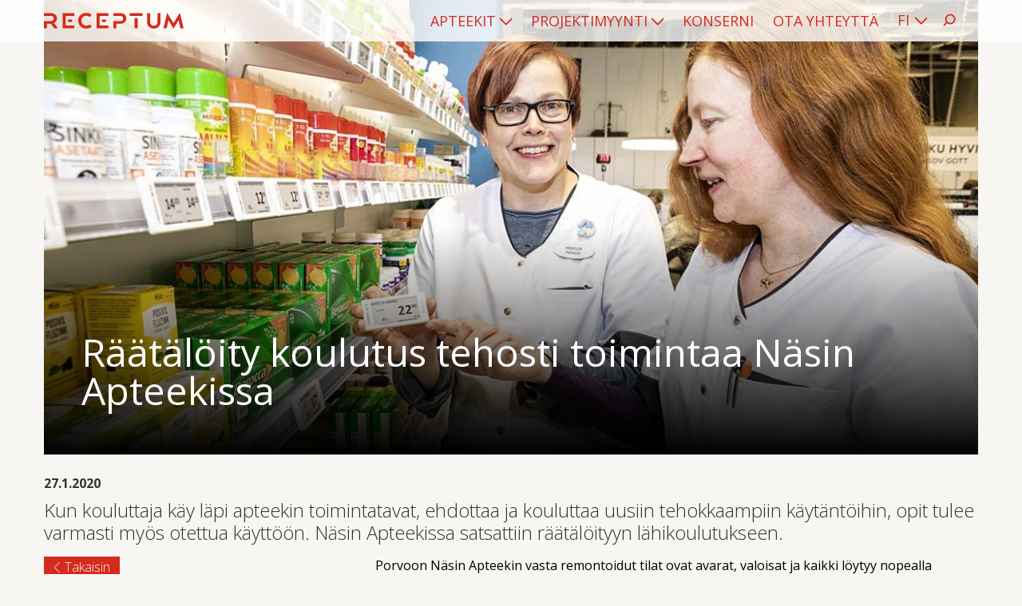

--- FILE ---
content_type: text/html; charset=UTF-8
request_url: https://www.receptum.fi/raataloity-koulutus-tehosti-toimintaa/
body_size: 18863
content:

<!doctype html>

  <html class="no-js"  lang="fi">

	<head>
		<meta charset="utf-8">

		<!-- Force IE to use the latest rendering engine available -->
		<meta http-equiv="X-UA-Compatible" content="IE=edge">

		<!-- Mobile Meta -->
		<meta name="viewport" content="width=device-width, initial-scale=1.0">
		<meta class="foundation-mq">

		<link rel="shortcut icon" href="https://www.receptum.fi/wp-content/themes/receptum/assets/images/favicon.ico" />
		<link rel="shortcut icon" href="https://www.receptum.fi/wp-content/themes/receptum/assets/images/favicon.icns" />

		<link rel="pingback" href="https://www.receptum.fi/xmlrpc.php">
		<link href="https://fonts.googleapis.com/css?family=Open+Sans:300,400,600,700&display=swap" rel="stylesheet">

		
		<meta name='robots' content='index, follow, max-image-preview:large, max-snippet:-1, max-video-preview:-1' />
	<style>img:is([sizes="auto" i], [sizes^="auto," i]) { contain-intrinsic-size: 3000px 1500px }</style>
	
	<!-- This site is optimized with the Yoast SEO Premium plugin v23.0 (Yoast SEO v23.0) - https://yoast.com/wordpress/plugins/seo/ -->
	<title>Räätälöity koulutus tehosti toimintaa Näsin Apteekissa - Receptum</title>
	<meta name="description" content="Kun kouluttaja käy läpi apteekin toimintatavat, ehdottaa ja kouluttaa uusiin tehokkaampiin käytäntöihin, opit tulevat varmasti otettua käyttöön. Näsin Apteekissa satsattiin Receptumin räätälöityyn lähikoulutukseen." />
	<link rel="canonical" href="https://www.receptum.fi/raataloity-koulutus-tehosti-toimintaa/" />
	<meta property="og:locale" content="fi_FI" />
	<meta property="og:type" content="article" />
	<meta property="og:title" content="Räätälöity koulutus tehosti toimintaa Näsin Apteekissa" />
	<meta property="og:description" content="Kun kouluttaja käy läpi apteekin toimintatavat, ehdottaa ja kouluttaa uusiin tehokkaampiin käytäntöihin, opit tulee varmasti myös otettua käyttöön. Näsin Apteekissa satsattiin räätälöityyn lähikoulutukseen." />
	<meta property="og:url" content="https://www.receptum.fi/raataloity-koulutus-tehosti-toimintaa/" />
	<meta property="og:site_name" content="Receptum" />
	<meta property="article:publisher" content="https://www.facebook.com/ReceptumOy/" />
	<meta property="article:published_time" content="2020-01-27T02:00:24+00:00" />
	<meta property="article:modified_time" content="2021-10-11T10:31:27+00:00" />
	<meta property="og:image" content="https://www.receptum.fi/wp-content/uploads/2020/01/Nasin-apteekki-receptum-maxx-koulutukset-5-e1596697331166.jpg" />
	<meta property="og:image:width" content="1200" />
	<meta property="og:image:height" content="600" />
	<meta property="og:image:type" content="image/jpeg" />
	<meta name="author" content="iasy_adm" />
	<meta name="twitter:card" content="summary_large_image" />
	<meta name="twitter:label1" content="Kirjoittanut" />
	<meta name="twitter:data1" content="iasy_adm" />
	<meta name="twitter:label2" content="Arvioitu lukuaika" />
	<meta name="twitter:data2" content="4 minuuttia" />
	<script type="application/ld+json" class="yoast-schema-graph">{"@context":"https://schema.org","@graph":[{"@type":"Article","@id":"https://www.receptum.fi/raataloity-koulutus-tehosti-toimintaa/#article","isPartOf":{"@id":"https://www.receptum.fi/raataloity-koulutus-tehosti-toimintaa/"},"author":{"name":"iasy_adm","@id":"https://www.receptum.fi/#/schema/person/46f605401fd86620d7c8e7a84e810654"},"headline":"Räätälöity koulutus tehosti toimintaa Näsin Apteekissa","datePublished":"2020-01-27T02:00:24+00:00","dateModified":"2021-10-11T10:31:27+00:00","mainEntityOfPage":{"@id":"https://www.receptum.fi/raataloity-koulutus-tehosti-toimintaa/"},"wordCount":731,"publisher":{"@id":"https://www.receptum.fi/#organization"},"image":{"@id":"https://www.receptum.fi/raataloity-koulutus-tehosti-toimintaa/#primaryimage"},"thumbnailUrl":"https://www.receptum.fi/wp-content/uploads/2020/01/Nasin-apteekki-receptum-maxx-koulutukset-5-e1596697331166.jpg","keywords":["Koulutukset"],"articleSection":["Käyttäjätarinat"],"inLanguage":"fi"},{"@type":"WebPage","@id":"https://www.receptum.fi/raataloity-koulutus-tehosti-toimintaa/","url":"https://www.receptum.fi/raataloity-koulutus-tehosti-toimintaa/","name":"Räätälöity koulutus tehosti toimintaa Näsin Apteekissa - Receptum","isPartOf":{"@id":"https://www.receptum.fi/#website"},"primaryImageOfPage":{"@id":"https://www.receptum.fi/raataloity-koulutus-tehosti-toimintaa/#primaryimage"},"image":{"@id":"https://www.receptum.fi/raataloity-koulutus-tehosti-toimintaa/#primaryimage"},"thumbnailUrl":"https://www.receptum.fi/wp-content/uploads/2020/01/Nasin-apteekki-receptum-maxx-koulutukset-5-e1596697331166.jpg","datePublished":"2020-01-27T02:00:24+00:00","dateModified":"2021-10-11T10:31:27+00:00","description":"Kun kouluttaja käy läpi apteekin toimintatavat, ehdottaa ja kouluttaa uusiin tehokkaampiin käytäntöihin, opit tulevat varmasti otettua käyttöön. Näsin Apteekissa satsattiin Receptumin räätälöityyn lähikoulutukseen.","breadcrumb":{"@id":"https://www.receptum.fi/raataloity-koulutus-tehosti-toimintaa/#breadcrumb"},"inLanguage":"fi","potentialAction":[{"@type":"ReadAction","target":["https://www.receptum.fi/raataloity-koulutus-tehosti-toimintaa/"]}]},{"@type":"ImageObject","inLanguage":"fi","@id":"https://www.receptum.fi/raataloity-koulutus-tehosti-toimintaa/#primaryimage","url":"https://www.receptum.fi/wp-content/uploads/2020/01/Nasin-apteekki-receptum-maxx-koulutukset-5-e1596697331166.jpg","contentUrl":"https://www.receptum.fi/wp-content/uploads/2020/01/Nasin-apteekki-receptum-maxx-koulutukset-5-e1596697331166.jpg","width":1200,"height":600},{"@type":"BreadcrumbList","@id":"https://www.receptum.fi/raataloity-koulutus-tehosti-toimintaa/#breadcrumb","itemListElement":[{"@type":"ListItem","position":1,"name":"Home","item":"https://www.receptum.fi/"},{"@type":"ListItem","position":2,"name":"Räätälöity koulutus tehosti toimintaa Näsin Apteekissa"}]},{"@type":"WebSite","@id":"https://www.receptum.fi/#website","url":"https://www.receptum.fi/","name":"Receptum","description":"","publisher":{"@id":"https://www.receptum.fi/#organization"},"potentialAction":[{"@type":"SearchAction","target":{"@type":"EntryPoint","urlTemplate":"https://www.receptum.fi/?s={search_term_string}"},"query-input":"required name=search_term_string"}],"inLanguage":"fi"},{"@type":"Organization","@id":"https://www.receptum.fi/#organization","name":"Receptum","url":"https://www.receptum.fi/","logo":{"@type":"ImageObject","inLanguage":"fi","@id":"https://www.receptum.fi/#/schema/logo/image/","url":"https://www.receptum.fi/wp-content/uploads/2021/03/Receptum_logo.png","contentUrl":"https://www.receptum.fi/wp-content/uploads/2021/03/Receptum_logo.png","width":694,"height":79,"caption":"Receptum"},"image":{"@id":"https://www.receptum.fi/#/schema/logo/image/"},"sameAs":["https://www.facebook.com/ReceptumOy/","https://www.linkedin.com/company/receptum-oy/","https://www.youtube.com/channel/UCZHB24irnmRNsypYuV45e3g"]},{"@type":"Person","@id":"https://www.receptum.fi/#/schema/person/46f605401fd86620d7c8e7a84e810654","name":"iasy_adm","sameAs":["https://www.receptum.fi"]}]}</script>
	<!-- / Yoast SEO Premium plugin. -->


<link rel='stylesheet' id='wp-block-library-css' href='https://www.receptum.fi/wp-includes/css/dist/block-library/style.min.css?ver=6.8.3' type='text/css' media='all' />
<style id='classic-theme-styles-inline-css' type='text/css'>
/*! This file is auto-generated */
.wp-block-button__link{color:#fff;background-color:#32373c;border-radius:9999px;box-shadow:none;text-decoration:none;padding:calc(.667em + 2px) calc(1.333em + 2px);font-size:1.125em}.wp-block-file__button{background:#32373c;color:#fff;text-decoration:none}
</style>
<style id='safe-svg-svg-icon-style-inline-css' type='text/css'>
.safe-svg-cover{text-align:center}.safe-svg-cover .safe-svg-inside{display:inline-block;max-width:100%}.safe-svg-cover svg{height:100%;max-height:100%;max-width:100%;width:100%}

</style>
<style id='global-styles-inline-css' type='text/css'>
:root{--wp--preset--aspect-ratio--square: 1;--wp--preset--aspect-ratio--4-3: 4/3;--wp--preset--aspect-ratio--3-4: 3/4;--wp--preset--aspect-ratio--3-2: 3/2;--wp--preset--aspect-ratio--2-3: 2/3;--wp--preset--aspect-ratio--16-9: 16/9;--wp--preset--aspect-ratio--9-16: 9/16;--wp--preset--color--black: #000000;--wp--preset--color--cyan-bluish-gray: #abb8c3;--wp--preset--color--white: #ffffff;--wp--preset--color--pale-pink: #f78da7;--wp--preset--color--vivid-red: #cf2e2e;--wp--preset--color--luminous-vivid-orange: #ff6900;--wp--preset--color--luminous-vivid-amber: #fcb900;--wp--preset--color--light-green-cyan: #7bdcb5;--wp--preset--color--vivid-green-cyan: #00d084;--wp--preset--color--pale-cyan-blue: #8ed1fc;--wp--preset--color--vivid-cyan-blue: #0693e3;--wp--preset--color--vivid-purple: #9b51e0;--wp--preset--gradient--vivid-cyan-blue-to-vivid-purple: linear-gradient(135deg,rgba(6,147,227,1) 0%,rgb(155,81,224) 100%);--wp--preset--gradient--light-green-cyan-to-vivid-green-cyan: linear-gradient(135deg,rgb(122,220,180) 0%,rgb(0,208,130) 100%);--wp--preset--gradient--luminous-vivid-amber-to-luminous-vivid-orange: linear-gradient(135deg,rgba(252,185,0,1) 0%,rgba(255,105,0,1) 100%);--wp--preset--gradient--luminous-vivid-orange-to-vivid-red: linear-gradient(135deg,rgba(255,105,0,1) 0%,rgb(207,46,46) 100%);--wp--preset--gradient--very-light-gray-to-cyan-bluish-gray: linear-gradient(135deg,rgb(238,238,238) 0%,rgb(169,184,195) 100%);--wp--preset--gradient--cool-to-warm-spectrum: linear-gradient(135deg,rgb(74,234,220) 0%,rgb(151,120,209) 20%,rgb(207,42,186) 40%,rgb(238,44,130) 60%,rgb(251,105,98) 80%,rgb(254,248,76) 100%);--wp--preset--gradient--blush-light-purple: linear-gradient(135deg,rgb(255,206,236) 0%,rgb(152,150,240) 100%);--wp--preset--gradient--blush-bordeaux: linear-gradient(135deg,rgb(254,205,165) 0%,rgb(254,45,45) 50%,rgb(107,0,62) 100%);--wp--preset--gradient--luminous-dusk: linear-gradient(135deg,rgb(255,203,112) 0%,rgb(199,81,192) 50%,rgb(65,88,208) 100%);--wp--preset--gradient--pale-ocean: linear-gradient(135deg,rgb(255,245,203) 0%,rgb(182,227,212) 50%,rgb(51,167,181) 100%);--wp--preset--gradient--electric-grass: linear-gradient(135deg,rgb(202,248,128) 0%,rgb(113,206,126) 100%);--wp--preset--gradient--midnight: linear-gradient(135deg,rgb(2,3,129) 0%,rgb(40,116,252) 100%);--wp--preset--font-size--small: 13px;--wp--preset--font-size--medium: 20px;--wp--preset--font-size--large: 36px;--wp--preset--font-size--x-large: 42px;--wp--preset--spacing--20: 0.44rem;--wp--preset--spacing--30: 0.67rem;--wp--preset--spacing--40: 1rem;--wp--preset--spacing--50: 1.5rem;--wp--preset--spacing--60: 2.25rem;--wp--preset--spacing--70: 3.38rem;--wp--preset--spacing--80: 5.06rem;--wp--preset--shadow--natural: 6px 6px 9px rgba(0, 0, 0, 0.2);--wp--preset--shadow--deep: 12px 12px 50px rgba(0, 0, 0, 0.4);--wp--preset--shadow--sharp: 6px 6px 0px rgba(0, 0, 0, 0.2);--wp--preset--shadow--outlined: 6px 6px 0px -3px rgba(255, 255, 255, 1), 6px 6px rgba(0, 0, 0, 1);--wp--preset--shadow--crisp: 6px 6px 0px rgba(0, 0, 0, 1);}:where(.is-layout-flex){gap: 0.5em;}:where(.is-layout-grid){gap: 0.5em;}body .is-layout-flex{display: flex;}.is-layout-flex{flex-wrap: wrap;align-items: center;}.is-layout-flex > :is(*, div){margin: 0;}body .is-layout-grid{display: grid;}.is-layout-grid > :is(*, div){margin: 0;}:where(.wp-block-columns.is-layout-flex){gap: 2em;}:where(.wp-block-columns.is-layout-grid){gap: 2em;}:where(.wp-block-post-template.is-layout-flex){gap: 1.25em;}:where(.wp-block-post-template.is-layout-grid){gap: 1.25em;}.has-black-color{color: var(--wp--preset--color--black) !important;}.has-cyan-bluish-gray-color{color: var(--wp--preset--color--cyan-bluish-gray) !important;}.has-white-color{color: var(--wp--preset--color--white) !important;}.has-pale-pink-color{color: var(--wp--preset--color--pale-pink) !important;}.has-vivid-red-color{color: var(--wp--preset--color--vivid-red) !important;}.has-luminous-vivid-orange-color{color: var(--wp--preset--color--luminous-vivid-orange) !important;}.has-luminous-vivid-amber-color{color: var(--wp--preset--color--luminous-vivid-amber) !important;}.has-light-green-cyan-color{color: var(--wp--preset--color--light-green-cyan) !important;}.has-vivid-green-cyan-color{color: var(--wp--preset--color--vivid-green-cyan) !important;}.has-pale-cyan-blue-color{color: var(--wp--preset--color--pale-cyan-blue) !important;}.has-vivid-cyan-blue-color{color: var(--wp--preset--color--vivid-cyan-blue) !important;}.has-vivid-purple-color{color: var(--wp--preset--color--vivid-purple) !important;}.has-black-background-color{background-color: var(--wp--preset--color--black) !important;}.has-cyan-bluish-gray-background-color{background-color: var(--wp--preset--color--cyan-bluish-gray) !important;}.has-white-background-color{background-color: var(--wp--preset--color--white) !important;}.has-pale-pink-background-color{background-color: var(--wp--preset--color--pale-pink) !important;}.has-vivid-red-background-color{background-color: var(--wp--preset--color--vivid-red) !important;}.has-luminous-vivid-orange-background-color{background-color: var(--wp--preset--color--luminous-vivid-orange) !important;}.has-luminous-vivid-amber-background-color{background-color: var(--wp--preset--color--luminous-vivid-amber) !important;}.has-light-green-cyan-background-color{background-color: var(--wp--preset--color--light-green-cyan) !important;}.has-vivid-green-cyan-background-color{background-color: var(--wp--preset--color--vivid-green-cyan) !important;}.has-pale-cyan-blue-background-color{background-color: var(--wp--preset--color--pale-cyan-blue) !important;}.has-vivid-cyan-blue-background-color{background-color: var(--wp--preset--color--vivid-cyan-blue) !important;}.has-vivid-purple-background-color{background-color: var(--wp--preset--color--vivid-purple) !important;}.has-black-border-color{border-color: var(--wp--preset--color--black) !important;}.has-cyan-bluish-gray-border-color{border-color: var(--wp--preset--color--cyan-bluish-gray) !important;}.has-white-border-color{border-color: var(--wp--preset--color--white) !important;}.has-pale-pink-border-color{border-color: var(--wp--preset--color--pale-pink) !important;}.has-vivid-red-border-color{border-color: var(--wp--preset--color--vivid-red) !important;}.has-luminous-vivid-orange-border-color{border-color: var(--wp--preset--color--luminous-vivid-orange) !important;}.has-luminous-vivid-amber-border-color{border-color: var(--wp--preset--color--luminous-vivid-amber) !important;}.has-light-green-cyan-border-color{border-color: var(--wp--preset--color--light-green-cyan) !important;}.has-vivid-green-cyan-border-color{border-color: var(--wp--preset--color--vivid-green-cyan) !important;}.has-pale-cyan-blue-border-color{border-color: var(--wp--preset--color--pale-cyan-blue) !important;}.has-vivid-cyan-blue-border-color{border-color: var(--wp--preset--color--vivid-cyan-blue) !important;}.has-vivid-purple-border-color{border-color: var(--wp--preset--color--vivid-purple) !important;}.has-vivid-cyan-blue-to-vivid-purple-gradient-background{background: var(--wp--preset--gradient--vivid-cyan-blue-to-vivid-purple) !important;}.has-light-green-cyan-to-vivid-green-cyan-gradient-background{background: var(--wp--preset--gradient--light-green-cyan-to-vivid-green-cyan) !important;}.has-luminous-vivid-amber-to-luminous-vivid-orange-gradient-background{background: var(--wp--preset--gradient--luminous-vivid-amber-to-luminous-vivid-orange) !important;}.has-luminous-vivid-orange-to-vivid-red-gradient-background{background: var(--wp--preset--gradient--luminous-vivid-orange-to-vivid-red) !important;}.has-very-light-gray-to-cyan-bluish-gray-gradient-background{background: var(--wp--preset--gradient--very-light-gray-to-cyan-bluish-gray) !important;}.has-cool-to-warm-spectrum-gradient-background{background: var(--wp--preset--gradient--cool-to-warm-spectrum) !important;}.has-blush-light-purple-gradient-background{background: var(--wp--preset--gradient--blush-light-purple) !important;}.has-blush-bordeaux-gradient-background{background: var(--wp--preset--gradient--blush-bordeaux) !important;}.has-luminous-dusk-gradient-background{background: var(--wp--preset--gradient--luminous-dusk) !important;}.has-pale-ocean-gradient-background{background: var(--wp--preset--gradient--pale-ocean) !important;}.has-electric-grass-gradient-background{background: var(--wp--preset--gradient--electric-grass) !important;}.has-midnight-gradient-background{background: var(--wp--preset--gradient--midnight) !important;}.has-small-font-size{font-size: var(--wp--preset--font-size--small) !important;}.has-medium-font-size{font-size: var(--wp--preset--font-size--medium) !important;}.has-large-font-size{font-size: var(--wp--preset--font-size--large) !important;}.has-x-large-font-size{font-size: var(--wp--preset--font-size--x-large) !important;}
:where(.wp-block-post-template.is-layout-flex){gap: 1.25em;}:where(.wp-block-post-template.is-layout-grid){gap: 1.25em;}
:where(.wp-block-columns.is-layout-flex){gap: 2em;}:where(.wp-block-columns.is-layout-grid){gap: 2em;}
:root :where(.wp-block-pullquote){font-size: 1.5em;line-height: 1.6;}
</style>
<link rel='stylesheet' id='contact-form-7-css' href='https://www.receptum.fi/wp-content/plugins/contact-form-7/includes/css/styles.css?ver=5.9.6' type='text/css' media='all' />
<link rel='stylesheet' id='cmplz-general-css' href='https://www.receptum.fi/wp-content/plugins/complianz-gdpr-premium/assets/css/cookieblocker.min.css?ver=6.5.6' type='text/css' media='all' />
<link rel='stylesheet' id='searchwp-live-search-css' href='https://www.receptum.fi/wp-content/plugins/searchwp-live-ajax-search/assets/styles/style.css?ver=1.8.2' type='text/css' media='all' />
<style id='searchwp-live-search-inline-css' type='text/css'>
.searchwp-live-search-result .searchwp-live-search-result--title a {
  font-size: 16px;
}
.searchwp-live-search-result .searchwp-live-search-result--price {
  font-size: 14px;
}
.searchwp-live-search-result .searchwp-live-search-result--add-to-cart .button {
  font-size: 14px;
}

</style>
<link rel='stylesheet' id='site-css-css' href='https://www.receptum.fi/wp-content/themes/receptum/assets/styles/style.css?ver=1768314031' type='text/css' media='all' />
<link rel='stylesheet' id='site-print-css-css' href='https://www.receptum.fi/wp-content/themes/receptum/assets/styles/print.css?ver=1768314031' type='text/css' media='print' />
<script type="text/javascript" src="https://www.receptum.fi/wp-includes/js/jquery/jquery.min.js?ver=3.7.1" id="jquery-core-js"></script>
<script type="text/javascript" src="https://www.receptum.fi/wp-includes/js/jquery/jquery-migrate.min.js?ver=3.4.1" id="jquery-migrate-js"></script>
<style>.cmplz-hidden{display:none!important;}</style>
	</head>

	<body data-cmplz=1 class="wp-singular post-template-default single single-post postid-4932 single-format-standard wp-theme-receptum">
		<a href="#main" tabindex="1">Main content</a>

		<div class="off-canvas-wrapper bg-">

			<!-- Load off-canvas container. Feel free to remove if not using. -->
			
<div class="off-canvas position-right" id="off-canvas" data-off-canvas>
	<ul id="offcanvas-nav" class="vertical menu accordion-menu" data-accordion-menu><li id="menu-item-6152" class="menu-item menu-item-type-post_type menu-item-object-page menu-item-has-children menu-item-6152"><a href="https://www.receptum.fi/apteekit/">Apteekit</a>
<ul class="vertical menu">
	<li id="menu-item-6339" class="menu-item menu-item-type-post_type menu-item-object-page menu-item-6339"><a href="https://www.receptum.fi/apteekit/maxx-apteekkijarjestelma/">MAXX apteekkijärjestelmä</a></li>
	<li id="menu-item-6340" class="menu-item menu-item-type-post_type menu-item-object-page menu-item-6340"><a href="https://www.receptum.fi/apteekit/it-palvelut/">IT-palvelut</a></li>
	<li id="menu-item-6341" class="menu-item menu-item-type-post_type menu-item-object-page menu-item-6341"><a href="https://www.receptum.fi/apteekit/kehitys-ja-muutosprojektit/">Kehitys- ja muutosprojektit</a></li>
	<li id="menu-item-6241" class="menu-item menu-item-type-post_type menu-item-object-page menu-item-6241"><a href="https://www.receptum.fi/apteekit/tarinat/">Tarinat</a></li>
	<li id="menu-item-6242" class="menu-item menu-item-type-post_type menu-item-object-page menu-item-6242"><a href="https://www.receptum.fi/apteekit/ihmiset/">Ihmiset</a></li>
</ul>
</li>
<li id="menu-item-6153" class="menu-item menu-item-type-post_type menu-item-object-page menu-item-has-children menu-item-6153"><a href="https://www.receptum.fi/projektimyynti/">Projektimyynti</a>
<ul class="vertical menu">
	<li id="menu-item-7106" class="menu-item menu-item-type-post_type menu-item-object-page menu-item-7106"><a href="https://www.receptum.fi/projektimyynti/konsultointipalvelut/">Konsultointipalvelut</a></li>
	<li id="menu-item-6343" class="menu-item menu-item-type-post_type menu-item-object-page menu-item-6343"><a href="https://www.receptum.fi/projektimyynti/ohjelmistokehityspalvelut/">Ohjelmistokehityspalvelut</a></li>
	<li id="menu-item-6344" class="menu-item menu-item-type-post_type menu-item-object-page menu-item-6344"><a href="https://www.receptum.fi/projektimyynti/maxx-apteekkiratkaisut/">MAXX apteekkiratkaisut</a></li>
	<li id="menu-item-6342" class="menu-item menu-item-type-post_type menu-item-object-page menu-item-6342"><a href="https://www.receptum.fi/projektimyynti/tukipalvelut/">Tukipalvelut</a></li>
	<li id="menu-item-6244" class="menu-item menu-item-type-post_type menu-item-object-page menu-item-6244"><a href="https://www.receptum.fi/projektimyynti/artikkelit/">Artikkelit</a></li>
	<li id="menu-item-6245" class="menu-item menu-item-type-post_type menu-item-object-page menu-item-6245"><a href="https://www.receptum.fi/projektimyynti/ihmiset/">Ihmiset</a></li>
</ul>
</li>
<li id="menu-item-6392" class="menu-item menu-item-type-post_type menu-item-object-page menu-item-6392"><a href="https://www.receptum.fi/konserni/">Konserni</a></li>
<li id="menu-item-10806" class="menu-item menu-item-type-post_type menu-item-object-page menu-item-10806"><a href="https://www.receptum.fi/yhteydenotto/">Ota yhteyttä</a></li>
</ul>
	
</div>

			<div class="off-canvas-content" data-off-canvas-content>

				
				<header class="header hero-image" role="banner">

					<div class="nav-container">
						<div class="grid-container">
							<div class="grid-x">
								<div class="cell">
									
<div class="top-bar" id="top-bar-menu">
	<div class="top-bar-left float-left">
		<ul class="menu">
			<li>
				<a href="https://www.receptum.fi" class="homeLink">
					<img src="https://www.receptum.fi/wp-content/themes/receptum/assets/images/logo.svg" alt="Receptum" width="175" height="20" />
				</a>
			</li>
		</ul>
	</div>
	<div class="top-bar-right show-for-large">
		<ul id="main-nav" class="medium-horizontal menu" data-responsive-menu="accordion medium-dropdown" data-click-open="true"><li class="menu-item menu-item-type-post_type menu-item-object-page menu-item-has-children menu-item-6152"><a href="https://www.receptum.fi/apteekit/">Apteekit</a>
<ul class="menu">
	<li class="menu-item menu-item-type-post_type menu-item-object-page menu-item-6339"><a href="https://www.receptum.fi/apteekit/maxx-apteekkijarjestelma/">MAXX apteekkijärjestelmä</a></li>
	<li class="menu-item menu-item-type-post_type menu-item-object-page menu-item-6340"><a href="https://www.receptum.fi/apteekit/it-palvelut/">IT-palvelut</a></li>
	<li class="menu-item menu-item-type-post_type menu-item-object-page menu-item-6341"><a href="https://www.receptum.fi/apteekit/kehitys-ja-muutosprojektit/">Kehitys- ja muutosprojektit</a></li>
	<li class="menu-item menu-item-type-post_type menu-item-object-page menu-item-6241"><a href="https://www.receptum.fi/apteekit/tarinat/">Tarinat</a></li>
	<li class="menu-item menu-item-type-post_type menu-item-object-page menu-item-6242"><a href="https://www.receptum.fi/apteekit/ihmiset/">Ihmiset</a></li>
</ul>
</li>
<li class="menu-item menu-item-type-post_type menu-item-object-page menu-item-has-children menu-item-6153"><a href="https://www.receptum.fi/projektimyynti/">Projektimyynti</a>
<ul class="menu">
	<li class="menu-item menu-item-type-post_type menu-item-object-page menu-item-7106"><a href="https://www.receptum.fi/projektimyynti/konsultointipalvelut/">Konsultointipalvelut</a></li>
	<li class="menu-item menu-item-type-post_type menu-item-object-page menu-item-6343"><a href="https://www.receptum.fi/projektimyynti/ohjelmistokehityspalvelut/">Ohjelmistokehityspalvelut</a></li>
	<li class="menu-item menu-item-type-post_type menu-item-object-page menu-item-6344"><a href="https://www.receptum.fi/projektimyynti/maxx-apteekkiratkaisut/">MAXX apteekkiratkaisut</a></li>
	<li class="menu-item menu-item-type-post_type menu-item-object-page menu-item-6342"><a href="https://www.receptum.fi/projektimyynti/tukipalvelut/">Tukipalvelut</a></li>
	<li class="menu-item menu-item-type-post_type menu-item-object-page menu-item-6244"><a href="https://www.receptum.fi/projektimyynti/artikkelit/">Artikkelit</a></li>
	<li class="menu-item menu-item-type-post_type menu-item-object-page menu-item-6245"><a href="https://www.receptum.fi/projektimyynti/ihmiset/">Ihmiset</a></li>
</ul>
</li>
<li class="menu-item menu-item-type-post_type menu-item-object-page menu-item-6392"><a href="https://www.receptum.fi/konserni/">Konserni</a></li>
<li class="menu-item menu-item-type-post_type menu-item-object-page menu-item-10806"><a href="https://www.receptum.fi/yhteydenotto/">Ota yhteyttä</a></li>
</ul>	
		<ul class="open-search">
			<li>
				<a href="#search-1" class="open">
					<svg width="16" height="16" viewBox="0 0 16 16" fill="none" xmlns="http://www.w3.org/2000/svg">
						<circle cx="9.17253" cy="7.02934" r="5.58513" stroke="#D52B1E" stroke-width="1.75"/>
						<line x1="5.07917" y1="11.0495" x2="1.07917" y2="15.0495" stroke="#D52B1E" stroke-width="1.75"/>
					</svg>
				</a>
			</li>
			<li id="search-1" class="search-box">
				<form action="https://www.receptum.fi" method="get">
    <p>
        <label for="s">Hae sivustolta</label>
        <input type="text" name="s" class="s" value="" data-swplive="true" /> <!-- data-swplive="true" enables SearchWP Live Search -->
    </p>
</form>			</li>
		</ul>
		<ul id="language-toggle">	
			<li class="select-lang">
				<a href="#" class="lang-menu">Language</a>
				<ul>	<li class="lang-item lang-item-2 lang-item-fi current-lang lang-item-first"><a  lang="fi" hreflang="fi" href="https://www.receptum.fi/raataloity-koulutus-tehosti-toimintaa/">FI</a></li>
	<li class="lang-item lang-item-78 lang-item-sv no-translation"><a  lang="sv-SE" hreflang="sv-SE" href="https://www.receptum.fi/sv/hemsida/">SV</a></li>
	<li class="lang-item lang-item-74 lang-item-en no-translation"><a  lang="en-GB" hreflang="en-GB" href="https://www.receptum.fi/en/home/">EN</a></li>
</ul>
			</li>
		</ul>
	</div>
	<div class="top-bar-right float-right hide-for-large mobile-menu-container">

		<ul class="menu mobile-menu">		
			<li><button class="menu-icon" type="button" data-toggle="off-canvas"></button></li> 
		</ul>

		<ul class="open-search">
			<li>
				<a href="#search-2" class="open">
					<svg width="16" height="16" viewBox="0 0 16 16" fill="none" xmlns="http://www.w3.org/2000/svg">
						<circle cx="9.17253" cy="7.02934" r="5.58513" stroke="#D52B1E" stroke-width="1.75"/>
						<line x1="5.07917" y1="11.0495" x2="1.07917" y2="15.0495" stroke="#D52B1E" stroke-width="1.75"/>
					</svg>
				</a>
			</li>
			<li id="search-2" class="search-box">
				<form action="https://www.receptum.fi" method="get">
    <p>
        <label for="s">Hae sivustolta</label>
        <input type="text" name="s" class="s" value="" data-swplive="true" /> <!-- data-swplive="true" enables SearchWP Live Search -->
    </p>
</form>			</li>
		</ul>

		<ul id="language-toggle">	
			<li class="select-lang">
				<a href="#" class="lang-menu">Language</a>
				<ul>	<li class="lang-item lang-item-2 lang-item-fi current-lang lang-item-first"><a  lang="fi" hreflang="fi" href="https://www.receptum.fi/raataloity-koulutus-tehosti-toimintaa/">FI</a></li>
	<li class="lang-item lang-item-78 lang-item-sv no-translation"><a  lang="sv-SE" hreflang="sv-SE" href="https://www.receptum.fi/sv/hemsida/">SV</a></li>
	<li class="lang-item lang-item-74 lang-item-en no-translation"><a  lang="en-GB" hreflang="en-GB" href="https://www.receptum.fi/en/home/">EN</a></li>
</ul>
			</li>
		</ul>

	</div>
</div>								</div>
							</div>
						</div>
					</div>

											    <div class="hero-content hero-type-1">
        <div class="img-container">
            <img width="1200" height="600" src="https://www.receptum.fi/wp-content/uploads/2020/01/Nasin-apteekki-receptum-maxx-koulutukset-5-1200x600.jpg" class="attachment-post-hero size-post-hero wp-post-image" alt="" decoding="async" fetchpriority="high" srcset="https://www.receptum.fi/wp-content/uploads/2020/01/Nasin-apteekki-receptum-maxx-koulutukset-5-e1596697331166.jpg 1200w, https://www.receptum.fi/wp-content/uploads/2020/01/Nasin-apteekki-receptum-maxx-koulutukset-5-e1596697331166-300x150.jpg 300w, https://www.receptum.fi/wp-content/uploads/2020/01/Nasin-apteekki-receptum-maxx-koulutukset-5-e1596697331166-1024x512.jpg 1024w, https://www.receptum.fi/wp-content/uploads/2020/01/Nasin-apteekki-receptum-maxx-koulutukset-5-e1596697331166-768x384.jpg 768w" sizes="(max-width: 1200px) 100vw, 1200px" />        </div>
        <div class="text-container">
            <div class="grid-container">
                <div class="grid-x">
                    <h1>Räätälöity koulutus tehosti toimintaa Näsin Apteekissa</h1>
                </div>
            </div>
        </div>
    </div>
					
				</header> <!-- end .header -->

				<div class="content-container">			
<div class="content article-content grid-container">

	<div class="inner-content grid-x grid-padding-x">

		<main class="main small-12 cell" role="main">
		
		    		
		    	<article id="post-4932" class="post-4932 post type-post status-publish format-standard has-post-thumbnail hentry category-kayttajatarinat tag-koulutukset" role="article" itemscope itemtype="http://schema.org/BlogPosting">
						
	<header class="article-header">	
						<span class="article-date">27.1.2020</span>
					<h2 class="post-excerpt">Kun kouluttaja käy läpi apteekin toimintatavat, ehdottaa ja kouluttaa uusiin tehokkaampiin käytäntöihin, opit tulee varmasti myös otettua käyttöön. Näsin Apteekissa satsattiin räätälöityyn lähikoulutukseen.</h2>
    </header> <!-- end article header -->
				
	<div class="grid-x">
		<div class="small-12 medium-4 cell">
			<a href="/" class="btn btnBack" onClick="history.go(-1); return false;">Takaisin</a>
							<div class="customer-box">
					<p><strong>Asiakas</strong></p>
<p>Apteekki<br />
<strong>Porvoon 4. Näsin Apteekki</strong></p>
<p>Apteekkari<br />
<strong>Kirsi Paulamäki</strong></p>
<p>Henkilökunta<br />
<strong>Noin 20 työntekijää</strong></p>
<p>Reseptuuri<br />
<strong>Noin 140 000 reseptiä vuodessa</strong></p>
<p>&nbsp;</p>
<p>Lue lisää MAXX koulutuksista <a href="https://www.receptum.fi/maxx-koulutukset/"><strong>täältä.</strong></a></p>
				</div>
					</div>
		<div class="small-12 medium-8 cell">
			<section class="entry-content" itemprop="text">
				<p><span style="font-weight: 400;">Porvoon Näsin Apteekin vasta remontoidut tilat ovat avarat, valoisat ja kaikki löytyy nopealla silmäyksellä. Proviisori </span><b>Terhi Tyni</b><span style="font-weight: 400;"> esittelee tiloja ja uusia elektronisia hintalappuja, joiden avulla hinnat voi päivittää kädenkäänteessä.&nbsp;</span></p>
<p><span style="font-weight: 400;">“Remontti on vain yksi osa vuoden aikana tapahtuneita uudistuksia. Olemme tehostaneet ja selkeyttäneet samalla myös toimintamallejamme. Siinä tärkeässä osassa on ollut systemaattinen täsmäkoulutus”, kertoo Terhi Tyni.</span></p>
<p><span style="font-weight: 400;">Näsin Apteekki sai vuosi sitten uuden apteekkarin, </span><b>Kirsi Paulamäen</b><span style="font-weight: 400;">. Sen jälkeen on tapahtunut paljon ja apteekki on uudistunut vauhdilla.</span></p>
<p><span style="font-weight: 400;">“Koulutukset ja apteekin toiminnan kartoitukset ovat olleet osa uudistusprosessiamme. Meiltä oli henkilökuntaa menossa jo yleisiin koulutuksiin, mutta totesimme, että niissä aika olisi mennyt osin hukkaan. Kun apteekkijärjestelmän perusasiat ovat jo hallussa, paras hyöty saataisiin, kun kouluttaja tulisi paikan päälle. Receptumilta tuli </span><b>Harri Masko</b><span style="font-weight: 400;"> ja hän tutki lähtökohdat, etsi kehityskohdat ja koulutukset suunniteltiin siltä pohjalta”, Paulamäki kertoo.</span></p>
<div id="attachment_4937" style="width: 778px" class="wp-caption aligncenter"><img decoding="async" aria-describedby="caption-attachment-4937" class="size-medium_large wp-image-4937" src="https://www.receptum.fi/wp-content/uploads/2020/01/Nasin-apteekki-receptum-maxx-koulutukset-6-768x512.jpg" alt="" width="768" height="512" srcset="https://www.receptum.fi/wp-content/uploads/2020/01/Nasin-apteekki-receptum-maxx-koulutukset-6-768x512.jpg 768w, https://www.receptum.fi/wp-content/uploads/2020/01/Nasin-apteekki-receptum-maxx-koulutukset-6-300x200.jpg 300w, https://www.receptum.fi/wp-content/uploads/2020/01/Nasin-apteekki-receptum-maxx-koulutukset-6-1024x683.jpg 1024w, https://www.receptum.fi/wp-content/uploads/2020/01/Nasin-apteekki-receptum-maxx-koulutukset-6.jpg 1200w" sizes="(max-width: 768px) 100vw, 768px" /><p id="caption-attachment-4937" class="wp-caption-text">Proviisori Terhi Tyni seuraa portaittaisen hinnoittelun vaikutusta katteisiin raporteista.</p></div>
<h3>Portaittaisella hinnoittelulla parannetaan katetta fiksusti</h3>
<p><span style="font-weight: 400;">Toimintamallina oli, että ensin seurataan ja tutkitaan, miten asiat apteekissa hoidetaan. Sen jälkeen räätälöidään sopivat koulutukset, joilla tehottomiksi tai vanhentuneiksi havaitut toiminnot voidaan päivittää. Niitä pitivät Harrin lisäksi </span><b>Raija Valtonen </b><span style="font-weight: 400;">Receptumilta.</span></p>
<p><span style="font-weight: 400;">Tynin mukaan yksi havaittu kehityskohta poiki usein toisia, mikä on itse asiassa toimiva malli. Kerralla ei tulee liikaa ja kehitys on jatkuvaa.</span></p>
<p><span style="font-weight: 400;">Näsin Apteekissa porauduttiin toimintatapoihin ja työkalujen fiksuun käyttöön.&nbsp;</span></p>
<p><span style="font-weight: 400;">“Ensimmäisessä koulutuksessa optimoitiin toimintatapoja, tehostettiin MAXXin aikaa säästävien työkalujen käyttöä ja katsottiin, miten saisimme entistä enemmän irti erilaisista raporteista”, Terhi Tyni kertoo.</span></p>
<p><span style="font-weight: 400;">“Vaikka varastonhallinta oli meillä hyvin hallussa, huomasimme että hinnoittelussa oli parantamisen varaa. Joissain tuotteissa hinnat ja katteet eivät oikein kohdanneet. Osassa kate oli melkeinpä olematon. Otimmekin siis koulutuksen portaittaiseen hinnoitteluun, johon oli hyvä siirtyä elektronisten hintalappujen myötä”, Tyni kertoo.</span></p>
<h3>Portaittaiset hinnoittelukertoimet helposti käyttöön</h3>
<p><span style="font-weight: 400;">Uuteen, portaittaiseen hinnoitteluun siirtyminen sujui jouhevasti. Tynin mukaan joulukuun alussa katsottiin excel apuna desimaalin tarkkuudella, mitä kate-euroille tapahtuu vuositasolla jos hinnoittelua hieman muutetaan. Tältä pohjalta tehtiin portaittaiset kertoimet. Kerrointaulukot toimitettiin Receptumille ja kun uudet elektroniset hintalaput tulivat, hinnat ilmestyivät niille napin painalluksella.</span></p>
<p><span style="font-weight: 400;">“Kaikki oli todella yksinkertaista, eikä vaatinut erityistä teknistä taitoa meiltä. Kyseessä on iso ajan ja rahan säästö, kun meidän ei tarvitse enää kahden viikon välein vaihtaa hintalappuja. Voimme myös kokeilla hintoja todella helposti määräajaksi tai osalle tuotteista, jos siihen on tarve”, Tyni sanoo.</span></p>
<p><span style="font-weight: 400;">Hintojen vaikutusta myyntiin on helppo seurata raporteista, joita apteekissa seurataankin koulutuksen myötä entistä ahkerammin ja toimintaa niiden avulla kehittäen. Kateraportit kiinnostavat tietysti uuden hinnoittelun takia erityisesti.</span></p>
<p><span style="font-weight: 400;">Tynin mielestä on todella terveellistä antaa ulkopuolisen välillä katsoa, miten apteekissa toimitaan. Helposti tulee tehtyä aina niin kuin ennenkin on tehty pitkän kaavan kautta, vaikka esimerkiksi ohjelmistojen kehitys sallisi joidenkin toimintojen automatisoinnin.</span></p>
<p><span style="font-weight: 400;">Portaittaisen hinnoittelun lisäksi apteekki otti käyttöön joukkohinnoittelun, jolla pystyy tekemään vaivattomasti erilaisia tarjousyhdistelmiä.</span></p>
<p><span style="font-weight: 400;">“Joukkohinnoittelun ansiosta saldot eivät enää mene sekaisin jos myydään vaikka “osta kolme, maksa kaksi” -tarjouksilla. Myös kassan työ helpottuu, kun ohjelma laskee tarjoukseen liittyvät asiat automaattisesti”, Tyni sanoo.</span></p>
<div id="attachment_4941" style="width: 778px" class="wp-caption aligncenter"><img decoding="async" aria-describedby="caption-attachment-4941" class="size-medium_large wp-image-4941" src="https://www.receptum.fi/wp-content/uploads/2020/01/Nasin-apteekki-receptum-maxx-koulutukset-3-768x512.jpg" alt="" width="768" height="512" srcset="https://www.receptum.fi/wp-content/uploads/2020/01/Nasin-apteekki-receptum-maxx-koulutukset-3-768x512.jpg 768w, https://www.receptum.fi/wp-content/uploads/2020/01/Nasin-apteekki-receptum-maxx-koulutukset-3-300x200.jpg 300w, https://www.receptum.fi/wp-content/uploads/2020/01/Nasin-apteekki-receptum-maxx-koulutukset-3-1024x683.jpg 1024w, https://www.receptum.fi/wp-content/uploads/2020/01/Nasin-apteekki-receptum-maxx-koulutukset-3.jpg 1200w" sizes="(max-width: 768px) 100vw, 768px" /><p id="caption-attachment-4941" class="wp-caption-text">Sari Anderssonin työ helpottui ja aikaa säästyi koulutuksen ansiosta.</p></div>
<h3>Eroon turhista toimista ja työtunneista laskutuksessa</h3>
<p><span style="font-weight: 400;">Vuosi sitten laskutus siirtyi Näsin Apteekissa kokopäiväiseltä laskuttajalta apteekkarin vastuulle ja samalla tekninen työntekijä </span><b>Sari Andersson</b><span style="font-weight: 400;"> otti myös kopin osasta laskutukseen liittyvistä tehtävistä.</span></p>
<p><span style="font-weight: 400;">“Vuosien varrella laskutusta oli tehty saman kaavan mukaan ja saimme nyt tilaisuuden katsoa asioita puhtaalta pöydältä kouluttajan avustuksella. En tarvinnut MAXXin käytössä perusopastusta, koska se oli tullut tutuksi jo aiemmin, mutta täsmäkoulutus laskutukseen liittyen oli silmiä avaava”, kertoo Andersson, joka on opiskellut apteekissa oppisopimuksella myös merkonomiksi ja kokee uuden opiskelemisen motivoivana.</span></p>
<p><span style="font-weight: 400;">Raija Valtonen keskittyi yhdessä Sari Anderssonin kanssa apteekin laskutuskäytäntöihin. He ottivat käyttöön automatisoituja toimintoja. Tuloksena oli, että kun keväällä laskutustehtäviin meni päivä kuukaudessa, syksyllä hommasta selvittiin neljässä tunnissa ja nyt jo puolessatoista tunnissa.</span></p>
<p><span style="font-weight: 400;">“Ajan säästö on valtava”, Sari Andersson sanoo tyytyväisenä.&nbsp;</span></p>
<p><span style="font-weight: 400;">“Oli näppärää, kun löytyi valmis ohjeistus asioihin, eikä tarvitse stressata, onko muistanut kaiken. Räätälöity koulutus maksaa itsensä takaisin säästetyissä työtunneissa.”</span></p>
			</section> <!-- end article section -->
		</div>
	</div>
						
		
													
</article> <!-- end article -->		    	
		    
		</main> <!-- end #main -->

		
	</div> <!-- end #inner-content -->

</div> <!-- end #content -->

<div style="background: #fff; padding-top: 2rem;">

	<div class="grid-container">
		            <h2>Lisää aiheesta</h2>


            <div class="articles grid-x grid-padding-x large-up-3 medium-up-2">
                    <div class="cell panel article-item" data-equalizer-watch>
		
        <article id="post-13481" class="post-13481 post type-post status-publish format-standard has-post-thumbnail hentry category-hyotyartikkelit tag-maxx-sujuva-14 tag-maxx-business-10 tag-tietoturva tag-koulutukset tag-maxx-kayttotuki tag-asiakaspalvelu" role="article">
                        <a href="https://www.receptum.fi/vuosi-2026-tuo-entista-enemman-apteekkiarkea-helpottavia-ratkaisuja/" rel="bookmark" title="Vuosi 2026 tuo entistä enemmän apteekkiarkea helpottavia ratkaisuja MAXX-apteekeille ">

                <section class="featured-image" itemprop="articleBody">
                    <img width="370" height="240" src="https://www.receptum.fi/wp-content/uploads/2026/01/2000x1000-Receptum-vuosi-2026-hero-370x240.jpg" class="attachment-post-thumb size-post-thumb wp-post-image" alt="" data-object-fit="&quot;cover&quot; loading=&quot;lazy&quot;" decoding="async" loading="lazy" />                </section> <!-- end article section -->
            
                <header class="article-header">               
                    <h3 class="title">Vuosi 2026 tuo entistä enemmän apteekkiarkea helpottavia ratkaisuja MAXX-apteekeille </h3>	
                    <div class="byline">
                        <span></span>
                    </div>
                    <span class="writer"></span>                  
                </header> <!-- end article header -->	
                                
                <section class="entry-content small" itemprop="articleBody">
                    <p>Uusi vuosi lisää MAXX-apteekkien mahdollisuuksia työskentelyn ja yhtä lailla apteekkitalouden parantamiseen. Ohjelmiston uudet työkalut ja ominaisuudet innostavat, ja paranneltu tietoturvallisuus vie suorituspaineita pois apteekeilta. </p>
                </section> <!-- end article section -->
                
                <button class="btn">Lue lisää</button>
            </a>		    							
        </article> <!-- end article -->
        
    </div>    <div class="cell panel article-item" data-equalizer-watch>
		
        <article id="post-13470" class="post-13470 post type-post status-publish format-standard has-post-thumbnail hentry category-kayttajatarinat tag-jenna-kroger-2 tag-veera-siltari-2 tag-harri-masko-12 tag-varastomestari tag-koulutukset tag-varastonhallinta" role="article">
                        <a href="https://www.receptum.fi/varastomestari-farmaseutti-veera-siltari-tehosti-lempaalan-keskus-apteekin-toimintaa-kurssiopeillaan/" rel="bookmark" title="Varastomestari-farmaseutti Veera Siltari tehosti Lempäälän Keskus Apteekin toimintaa kurssiopeillaan ">

                <section class="featured-image" itemprop="articleBody">
                    <img width="370" height="240" src="https://www.receptum.fi/wp-content/uploads/2026/01/Receptum_Veera-Siltari-header-s-370x240.jpg" class="attachment-post-thumb size-post-thumb wp-post-image" alt="Lempäälän Keskus Apteekin varastomestari-farmaseutti Veera Siltari " data-object-fit="&quot;cover&quot; loading=&quot;lazy&quot;" decoding="async" loading="lazy" />                </section> <!-- end article section -->
            
                <header class="article-header">               
                    <h3 class="title">Varastomestari-farmaseutti Veera Siltari tehosti Lempäälän Keskus Apteekin toimintaa kurssiopeillaan </h3>	
                    <div class="byline">
                        <span></span>
                    </div>
                    <span class="writer"></span>                  
                </header> <!-- end article header -->	
                                
                <section class="entry-content small" itemprop="articleBody">
                    <p>Lempäälän Keskus Apteekin varastonhallinnasta vastaava farmaseutti Veera Siltari kävi Varastomestari-kurssin, jonka opit mullistivat arjen työskentelyä apteekissa. Erityistä hyötyä apteekkiarkeen toi Saatavuudenhallinta-työkalu.</p>
                </section> <!-- end article section -->
                
                <button class="btn">Lue lisää</button>
            </a>		    							
        </article> <!-- end article -->
        
    </div>    <div class="cell panel article-item" data-equalizer-watch>
		
        <article id="post-13459" class="post-13459 post type-post status-publish format-standard has-post-thumbnail hentry category-hyotyartikkelit tag-harri-masko-10 tag-jenna-kroger tag-aija-toivanen-3 tag-receptumin-paivakahvit-6 tag-koulutukset tag-maxx-kayttotuki" role="article">
                        <a href="https://www.receptum.fi/vuoden-viimeiset-paivakahvit-nautitaan-vahvana-ensi-perjantaina/" rel="bookmark" title="Vuoden viimeiset Päiväkahvit nautitaan vahvana ensi perjantaina">

                <section class="featured-image" itemprop="articleBody">
                    <img width="370" height="240" src="https://www.receptum.fi/wp-content/uploads/2025/01/vinkki2-paivakahvi-370x240.jpg" class="attachment-post-thumb size-post-thumb wp-post-image" alt="Päiväkahvit" data-object-fit="&quot;cover&quot; loading=&quot;lazy&quot;" decoding="async" loading="lazy" />                </section> <!-- end article section -->
            
                <header class="article-header">               
                    <h3 class="title">Vuoden viimeiset Päiväkahvit nautitaan vahvana ensi perjantaina</h3>	
                    <div class="byline">
                        <span></span>
                    </div>
                    <span class="writer"></span>                  
                </header> <!-- end article header -->	
                                
                <section class="entry-content small" itemprop="articleBody">
                    <p>Tule mukaan Receptumin Päiväkahveille perjantaina 19.12.2025 klo 13 alkaen. Etätapaamisen aiheena on apteekin vuodenvaihteen toimenpiteet sekä tulevat lakimuutokset. </p>
                </section> <!-- end article section -->
                
                <button class="btn">Lue lisää</button>
            </a>		    							
        </article> <!-- end article -->
        
    </div>            </div>

			</div>

	<div class="info-slide">
    <div class="info-slide-inner grid-container text-center">
        <div class="info-slide-title">Kaipaatko lisätietoja?</div>
        <div class="info-slide-buttons">
            <a href="tel:09 8567 8800" class="btn btnBold btnBlack">Soita 09 8567 8800</a>
            <a href="mailto:receptum@receptum.fi" class="btn btnBold btnBlack">Lähetä sähköpostia</a>
        </div>
    </div>
</div>
	    <h2 class="grid-container">Palvelut</h2>
    <div class="grid-container">
        <div class="grid-x grid-padding-x large-up-3 medium-up-1" data-equalizer>
        
            <div class="cell article-item" data-equalizer-watch>
                <a href="https://www.receptum.fi/apteekit/maxx-apteekkijarjestelma/" class=" highlight">
                    <div class="summary-container">
                        <h2>MAXX apteekkijärjestelmä</h2>
                        <h3>Pitää huolta että tietotekniikka on energialähteesi, ei hidastajasi!</h3>
                        <p class="summary">Farmasia ja reseptinkäsittely<br />
Apteekin johtaminen ja talous<br />
Logistikka ja varastonhallinta<br />
Asiakaspalvelu ja kanta-asiakkuus<br />
Markkinointi ja myynnin edistäminen<br />
Annosjakelu ja hoitokodit</p>
                        <button class="btn btnBold">Tutustu</button>
                    </div>
                </a>
            </div>

        
            <div class="cell article-item" data-equalizer-watch>
                <a href="https://www.receptum.fi/apteekit/it-palvelut/" class=" highlight">
                    <div class="summary-container">
                        <h2>IT-palvelut</h2>
                        <h3>Receptum Palvelee, jotta apteekkisi IT-ratkaisut palvelevat tekemistäsi!</h3>
                        <p class="summary">Laitteet<br />
MAXX käyttötuki<br />
Huolenpito- ja tietoturvapalvelut<br />
Koulutukset ja konsultointi</p>
                        <button class="btn btnBold">Tutustu</button>
                    </div>
                </a>
            </div>

        
            <div class="cell article-item" data-equalizer-watch>
                <a href="https://www.receptum.fi/apteekit/kehitys-ja-muutosprojektit/" class=" highlight">
                    <div class="summary-container">
                        <h2>Kehitys- ja muutosprojektit</h2>
                        <h3>Kun apteekkiasi kehitetään isommalla porukalla tai räätälöidään projekteja juuri sinulle.</h3>
                        <p class="summary">Erilaisten robottien käyttöönotot<br />
Remontit ja muutot<br />
Verkkokaupan käyttöönotto ja suunnittelu<br />
Omistajan vaihdokset</p>
                        <button class="btn btnBold">Tutustu</button>
                    </div>
                </a>
            </div>

            </div>
</div>
	<div class="info-slide" style="margin-bottom: 0;">
    <div class="info-slide-inner grid-container text-center">
        <div class="info-slide-title">Vinkkejä ja luettavaa jatkossakin? Tilaa uutiskirjeemme</div>
        <div class="info-slide-form">
            <form action="https://receptum.us8.list-manage.com/subscribe/post?u=fe9a4f9cf3991d4c02c40dec1&amp;id=4cb7198dd1" method="post" id="mc-embedded-subscribe-form" name="mc-embedded-subscribe-form" class="validate" target="_blank" novalidate="">
                <div class="row">
                <div class="small-8 columns noPadding">
                <div class="mc-field-group">
                <input type="email" value="" name="EMAIL" class="required email" id="mce-EMAIL" placeholder="Sähköposti">
                </div><!-- . mc-field-group -->
                <div id="mce-responses" class="clear">
                <div class="response" id="mce-error-response" style="display:none"></div>
                <div class="response" id="mce-success-response" style="display:none">
                <p>Kiitos että päätit tilata uutiskirjeemme. Meidän pitää vielä varmistaa sähköpostiosoitteesi, joten vahvistathan uutiskirjeen tilaamisen, klikkaamalla linkkiä sähköpostissa, jonka juuri lähetimme sinulle.</p>     
                </div>
                </div>    <!-- real people should not fill this in and expect good things - do not remove this or risk form bot signups-->
                <div style="position: absolute; left: -5000px;"><input type="text" name="b_fe9a4f9cf3991d4c02c40dec1_4cb7198dd1" tabindex="-1" value=""></div>
                </div><!-- .8 -->
                <div class="small-4 columns noPadding"><button type="submit" name="subscribe" id="mc-embedded-subscribe" class="btn btnBold">Tilaa</button></div><!-- .4 -->

                </div><!-- .row -->
            </form> 
        </div>
    </div>
</div>
</div>


				</div><!-- .content-container -->

									<div id="contact" class="container red">
						<div class="grid-container">
							<div class="grid-x">
								<div class="small-12 medium-4 cell">
																		<h2>Ota yhteyttä</h2>
<p>Puh <a href="tel:+358985678800">09-8567 8800</a><br />
<a href="mailto:receptum@receptum.fi">receptum@receptum.fi</a></p>
<h2>Kartta</h2>
<p><a href="https://www.receptum.fi/ota-yhteytta/">Klikkaa tästä ja löydät meidät</a></p>
																	</div>
								<div class="small-12 medium-8 cell">
									<div class="contact-form-container">
										
<div class="wpcf7 no-js" id="wpcf7-f5738-o1" lang="en-US" dir="ltr">
<div class="screen-reader-response"><p role="status" aria-live="polite" aria-atomic="true"></p> <ul></ul></div>
<form action="/raataloity-koulutus-tehosti-toimintaa/#wpcf7-f5738-o1" method="post" class="wpcf7-form init" aria-label="Contact form" novalidate="novalidate" data-status="init">
<div style="display: none;">
<input type="hidden" name="_wpcf7" value="5738" />
<input type="hidden" name="_wpcf7_version" value="5.9.6" />
<input type="hidden" name="_wpcf7_locale" value="en_US" />
<input type="hidden" name="_wpcf7_unit_tag" value="wpcf7-f5738-o1" />
<input type="hidden" name="_wpcf7_container_post" value="0" />
<input type="hidden" name="_wpcf7_posted_data_hash" value="" />
</div>
<div data-equalizer="" data-equalize-on="medium">
	<div class="form-textarea form-row" data-equalizer-watch="">
		<p><span class="wpcf7-form-control-wrap" data-name="your-message"><textarea cols="40" rows="10" maxlength="400" class="wpcf7-form-control wpcf7-textarea" aria-invalid="false" placeholder="Viesti" name="your-message"></textarea></span>
		</p>
	</div>
	<p><span id="wpcf7-697492199cfc7-wrapper" class="wpcf7-form-control-wrap website-wrap" style="display:none !important; visibility:hidden !important;"><input type="hidden" name="website-time-start" value="1769247257"><input type="hidden" name="website-time-check" value="4"><label for="wpcf7-697492199cfc7-field" class="hp-message">Please leave this field empty.</label><input id="wpcf7-697492199cfc7-field"  class="wpcf7-form-control wpcf7-text" type="text" name="website" value="" size="40" tabindex="-1" autocomplete="new-password" /></span><br />
<span id="wpcf7-697492199d011-wrapper" class="wpcf7-form-control-wrap phone-wrap" style="display:none !important; visibility:hidden !important;"><input type="hidden" name="phone-time-start" value="1769247257"><input type="hidden" name="phone-time-check" value="4"><label for="wpcf7-697492199d011-field" class="hp-message">Please leave this field empty.</label><input id="wpcf7-697492199d011-field"  class="wpcf7-form-control wpcf7-text" type="text" name="phone" value="" size="40" tabindex="-1" autocomplete="new-password" /></span>
	</p>
	<div class="form-inputs form-row" data-equalizer-watch="">
		<p><span class="wpcf7-form-control-wrap" data-name="your-name"><input size="40" maxlength="80" class="wpcf7-form-control wpcf7-text wpcf7-validates-as-required" aria-required="true" aria-invalid="false" placeholder="Nimi*" value="" type="text" name="your-name" /></span><span class="wpcf7-form-control-wrap" data-name="your-company"><input size="40" maxlength="80" class="wpcf7-form-control wpcf7-text" aria-invalid="false" placeholder="Yritys" value="" type="text" name="your-company" /></span><span class="wpcf7-form-control-wrap" data-name="your-email"><input size="40" maxlength="80" class="wpcf7-form-control wpcf7-email wpcf7-validates-as-required wpcf7-text wpcf7-validates-as-email" aria-required="true" aria-invalid="false" placeholder="Sähköpostiosoite*" value="" type="email" name="your-email" /></span><span class="required_fields">* Pakollinen kenttä</span><input class="wpcf7-form-control wpcf7-submit has-spinner" type="submit" value="Lähetä" />
		</p>
	</div>
</div><div class="wpcf7-response-output" aria-hidden="true"></div>
</form>
</div>
									</div>
								</div>
							</div>
						</div>
					</div>
				
				<footer class="footer container" role="contentinfo">

					<div class="grid-container">
						<svg id="footer-logo" width="229" height="26" viewBox="0 0 229 26" fill="none" xmlns="http://www.w3.org/2000/svg">
							<path d="M222.801 0L212.447 16.8934L202.061 0L195.862 25.4721H201.236L204.138 12.2411L212.447 26L220.724 12.2411L223.625 25.4721H229L222.801 0Z" fill="white"/>
							<path d="M180.068 25.9997C186.992 25.9997 191.081 21.2814 191.081 14.9134V0.725586H186.102V14.9134C186.102 18.3778 184.189 21.2154 180.068 21.2154C175.979 21.2154 173.967 18.3119 173.967 14.9134V0.725586H168.989V14.9134C168.989 21.3144 173.242 25.9997 180.068 25.9997Z" fill="white"/>
							<path d="M148.677 25.4717H153.656V8.94131H148.677V25.4717ZM161.735 5.08091V0.725586H140.632V5.11391H146.864H155.47H161.735V5.08091Z" fill="white"/>
							<path d="M135.059 9.20604C135.059 3.79488 131.168 0.693359 124.969 0.693359H113.758V5.08168H124.771C128.003 5.08168 129.981 6.56645 129.981 9.40401C129.981 12.4065 128.036 13.7263 124.837 13.7263H113.791V25.4395H118.704V18.0487H124.606C130.739 18.0487 135.059 14.9801 135.059 9.20604Z" fill="white"/>
							<path d="M75.3443 19.1041C75.3443 19.1041 73.2669 21.2488 69.5409 21.2488C64.7928 21.2488 61.4625 17.7843 61.4625 13.066C61.4625 8.34777 64.7928 4.9493 69.508 4.9493C72.7723 4.9493 75.3113 7.06097 75.3113 7.06097L78.147 3.23356C78.147 3.23356 75.4102 0.165039 69.4091 0.165039C61.3306 0.165039 56.2527 5.93914 56.2527 13.066C56.2527 20.1929 61.3306 25.967 69.4091 25.967C75.3772 25.967 78.147 22.8985 78.147 22.8985L75.3443 19.1041Z" fill="white"/>
							<path d="M39.5022 15.1773H46.1298V11.119H39.5022V15.1773ZM49.8228 21.0834H35.6113V5.08091H49.8228V0.725586H30.5994V25.4717H49.8228V21.0834Z" fill="white"/>
							<path d="M16.6515 17.1248V16.7619C19.4873 15.4091 21.3008 12.8685 21.3008 9.20604C21.3008 3.79488 17.4099 0.693359 11.145 0.693359H0V5.08168H11.0131C14.2445 5.08168 16.1569 6.56645 16.1569 9.40401C16.1569 12.3076 14.2445 13.6933 11.112 13.6933H0V25.4395H4.97898V17.9167H11.4088L16.8824 25.4725H22.5208V24.9776L16.6515 17.1248Z" fill="white"/>
							<path d="M95.2275 15.1773H101.888V11.119H95.2605V15.1773H95.2275ZM105.548 21.0834H91.3367V5.08091H105.548V0.725586H86.3247V25.4717H105.548V21.0834Z" fill="white"/>
						</svg>
						<div class="grid-x">
							<div class="small-12 medium-4 large-3 cell">
								<div class="address">
									<p><strong><a href="https://www.receptum.fi/">RECEPTUM OY</a><br />
</strong><br />
<a href="mailto:receptum@receptum.fi">receptum@receptum.fi</a><br />
vaihde: <a href="tel:+358985678800">09-8567 8800</a><br />
fax: 09-8567 8848</p>
<p><strong>Postiosoite<br />
</strong>Valimotie 1 B<br />
00380 Helsinki</p>
<p><a href="https://www.receptum.fi/evasteiden-kaytto/">Evästeiden käyttö</a></p>
<p><a href="https://www.receptum.fi/whistleblowing/">Whistleblowing-ilmoituskanava</a></p>
								</div>
							</div>
							<div class="small-12 medium-7 cell">
								
								<ul id="menu-footermenu" class=" list-unstyled"><li class="menu-item menu-item-type-post_type menu-item-object-page menu-item-has-children menu-item-6152"><a href="https://www.receptum.fi/apteekit/">Apteekit</a>
<ul class="menu">
	<li class="menu-item menu-item-type-post_type menu-item-object-page menu-item-6339"><a href="https://www.receptum.fi/apteekit/maxx-apteekkijarjestelma/">MAXX apteekkijärjestelmä</a></li>
	<li class="menu-item menu-item-type-post_type menu-item-object-page menu-item-6340"><a href="https://www.receptum.fi/apteekit/it-palvelut/">IT-palvelut</a></li>
	<li class="menu-item menu-item-type-post_type menu-item-object-page menu-item-6341"><a href="https://www.receptum.fi/apteekit/kehitys-ja-muutosprojektit/">Kehitys- ja muutosprojektit</a></li>
	<li class="menu-item menu-item-type-post_type menu-item-object-page menu-item-6241"><a href="https://www.receptum.fi/apteekit/tarinat/">Tarinat</a></li>
	<li class="menu-item menu-item-type-post_type menu-item-object-page menu-item-6242"><a href="https://www.receptum.fi/apteekit/ihmiset/">Ihmiset</a></li>
</ul>
</li>
<li class="menu-item menu-item-type-post_type menu-item-object-page menu-item-has-children menu-item-6153"><a href="https://www.receptum.fi/projektimyynti/">Projektimyynti</a>
<ul class="menu">
	<li class="menu-item menu-item-type-post_type menu-item-object-page menu-item-7106"><a href="https://www.receptum.fi/projektimyynti/konsultointipalvelut/">Konsultointipalvelut</a></li>
	<li class="menu-item menu-item-type-post_type menu-item-object-page menu-item-6343"><a href="https://www.receptum.fi/projektimyynti/ohjelmistokehityspalvelut/">Ohjelmistokehityspalvelut</a></li>
	<li class="menu-item menu-item-type-post_type menu-item-object-page menu-item-6344"><a href="https://www.receptum.fi/projektimyynti/maxx-apteekkiratkaisut/">MAXX apteekkiratkaisut</a></li>
	<li class="menu-item menu-item-type-post_type menu-item-object-page menu-item-6342"><a href="https://www.receptum.fi/projektimyynti/tukipalvelut/">Tukipalvelut</a></li>
	<li class="menu-item menu-item-type-post_type menu-item-object-page menu-item-6244"><a href="https://www.receptum.fi/projektimyynti/artikkelit/">Artikkelit</a></li>
	<li class="menu-item menu-item-type-post_type menu-item-object-page menu-item-6245"><a href="https://www.receptum.fi/projektimyynti/ihmiset/">Ihmiset</a></li>
</ul>
</li>
<li class="menu-item menu-item-type-post_type menu-item-object-page menu-item-6392"><a href="https://www.receptum.fi/konserni/">Konserni</a></li>
<li class="menu-item menu-item-type-post_type menu-item-object-page menu-item-10806"><a href="https://www.receptum.fi/yhteydenotto/">Ota yhteyttä</a></li>
</ul>
															</div>
							<div class="small-12 medium-3 large-2 cell">
								<img style="height: 120px; width: auto; margin-left:7px; margin-right:7px;"  src="https://www.receptum.fi/wp-content/themes/receptum/assets/images/kiwa.svg" alt="Kiwa" class="kiwa">
								<img style="height: 120px; width: auto; margin-left:7px; margin-right: 7px;"  src="https://www.receptum.fi/wp-content/themes/receptum/assets/images/Kiwa-ISO-IEC-27001-logo-en.svg" alt="Kiwa" class="kiwa">
							</div>
						</div>
					</div>


				</footer> <!-- end .footer -->

			</div>  <!-- end .off-canvas-content -->

		</div> <!-- end .off-canvas-wrapper -->

		<script type="speculationrules">
{"prefetch":[{"source":"document","where":{"and":[{"href_matches":"\/*"},{"not":{"href_matches":["\/wp-*.php","\/wp-admin\/*","\/wp-content\/uploads\/*","\/wp-content\/*","\/wp-content\/plugins\/*","\/wp-content\/themes\/receptum\/*","\/*\\?(.+)"]}},{"not":{"selector_matches":"a[rel~=\"nofollow\"]"}},{"not":{"selector_matches":".no-prefetch, .no-prefetch a"}}]},"eagerness":"conservative"}]}
</script>

<!-- Consent Management powered by Complianz | GDPR/CCPA Cookie Consent https://wordpress.org/plugins/complianz-gdpr -->
<div id="cmplz-cookiebanner-container"><div class="cmplz-cookiebanner cmplz-hidden banner-1 optin cmplz-center cmplz-categories-type-view-preferences" aria-modal="true" data-nosnippet="true" role="dialog" aria-live="polite" aria-labelledby="cmplz-header-1-optin" aria-describedby="cmplz-message-1-optin">
	<div class="cmplz-header">
		<div class="cmplz-logo"></div>
		<div class="cmplz-title" id="cmplz-header-1-optin">Suostumus evästeiden käyttöön</div>
		<div class="cmplz-close" tabindex="0" role="button" aria-label="close-dialog">
			<svg aria-hidden="true" focusable="false" data-prefix="fas" data-icon="times" class="svg-inline--fa fa-times fa-w-11" role="img" xmlns="http://www.w3.org/2000/svg" viewBox="0 0 352 512"><path fill="currentColor" d="M242.72 256l100.07-100.07c12.28-12.28 12.28-32.19 0-44.48l-22.24-22.24c-12.28-12.28-32.19-12.28-44.48 0L176 189.28 75.93 89.21c-12.28-12.28-32.19-12.28-44.48 0L9.21 111.45c-12.28 12.28-12.28 32.19 0 44.48L109.28 256 9.21 356.07c-12.28 12.28-12.28 32.19 0 44.48l22.24 22.24c12.28 12.28 32.2 12.28 44.48 0L176 322.72l100.07 100.07c12.28 12.28 32.2 12.28 44.48 0l22.24-22.24c12.28-12.28 12.28-32.19 0-44.48L242.72 256z"></path></svg>
		</div>
	</div>

	<div class="cmplz-divider cmplz-divider-header"></div>
	<div class="cmplz-body">
		<div class="cmplz-message" id="cmplz-message-1-optin"><span style="font-weight: 400">Tämä verkkosivusto käyttää evästeitä, jotka auttavat verkkosivustoa toimimaan ja seuraamaan kuinka olet vuorovaikutuksessa verkkosivustomme kanssa. Näiden tietojen avulla kehitämme verkkosivustoa tarjotaksemme parhaan mahdollisen käyttökokemuksen.</span><br />
<br />
<span style="font-weight: 400">Voit vaikuttaa evästeiden toimintaan asetukset -kohdasta tai jatkaa sivuston käyttöä oletusasetuksilla painamalla hyväksy -painiketta.</span></div>
		<!-- categories start -->
		<div class="cmplz-categories">
			<details class="cmplz-category cmplz-functional" >
				<summary>
						<span class="cmplz-category-header">
							<span class="cmplz-category-title">Functional</span>
							<span class='cmplz-always-active'>
								<span class="cmplz-banner-checkbox">
									<input type="checkbox"
										   id="cmplz-functional-optin"
										   data-category="cmplz_functional"
										   class="cmplz-consent-checkbox cmplz-functional"
										   size="40"
										   value="1"/>
									<label class="cmplz-label" for="cmplz-functional-optin" tabindex="0"><span class="screen-reader-text">Functional</span></label>
								</span>
								Always active							</span>
							<span class="cmplz-icon cmplz-open">
								<svg xmlns="http://www.w3.org/2000/svg" viewBox="0 0 448 512"  height="18" ><path d="M224 416c-8.188 0-16.38-3.125-22.62-9.375l-192-192c-12.5-12.5-12.5-32.75 0-45.25s32.75-12.5 45.25 0L224 338.8l169.4-169.4c12.5-12.5 32.75-12.5 45.25 0s12.5 32.75 0 45.25l-192 192C240.4 412.9 232.2 416 224 416z"/></svg>
							</span>
						</span>
				</summary>
				<div class="cmplz-description">
					<span class="cmplz-description-functional">The technical storage or access is strictly necessary for the legitimate purpose of enabling the use of a specific service explicitly requested by the subscriber or user, or for the sole purpose of carrying out the transmission of a communication over an electronic communications network.</span>
				</div>
			</details>

			<details class="cmplz-category cmplz-preferences" >
				<summary>
						<span class="cmplz-category-header">
							<span class="cmplz-category-title">Preferences</span>
							<span class="cmplz-banner-checkbox">
								<input type="checkbox"
									   id="cmplz-preferences-optin"
									   data-category="cmplz_preferences"
									   class="cmplz-consent-checkbox cmplz-preferences"
									   size="40"
									   value="1"/>
								<label class="cmplz-label" for="cmplz-preferences-optin" tabindex="0"><span class="screen-reader-text">Preferences</span></label>
							</span>
							<span class="cmplz-icon cmplz-open">
								<svg xmlns="http://www.w3.org/2000/svg" viewBox="0 0 448 512"  height="18" ><path d="M224 416c-8.188 0-16.38-3.125-22.62-9.375l-192-192c-12.5-12.5-12.5-32.75 0-45.25s32.75-12.5 45.25 0L224 338.8l169.4-169.4c12.5-12.5 32.75-12.5 45.25 0s12.5 32.75 0 45.25l-192 192C240.4 412.9 232.2 416 224 416z"/></svg>
							</span>
						</span>
				</summary>
				<div class="cmplz-description">
					<span class="cmplz-description-preferences">The technical storage or access is necessary for the legitimate purpose of storing preferences that are not requested by the subscriber or user.</span>
				</div>
			</details>

			<details class="cmplz-category cmplz-statistics" >
				<summary>
						<span class="cmplz-category-header">
							<span class="cmplz-category-title">Statistics</span>
							<span class="cmplz-banner-checkbox">
								<input type="checkbox"
									   id="cmplz-statistics-optin"
									   data-category="cmplz_statistics"
									   class="cmplz-consent-checkbox cmplz-statistics"
									   size="40"
									   value="1"/>
								<label class="cmplz-label" for="cmplz-statistics-optin" tabindex="0"><span class="screen-reader-text">Statistics</span></label>
							</span>
							<span class="cmplz-icon cmplz-open">
								<svg xmlns="http://www.w3.org/2000/svg" viewBox="0 0 448 512"  height="18" ><path d="M224 416c-8.188 0-16.38-3.125-22.62-9.375l-192-192c-12.5-12.5-12.5-32.75 0-45.25s32.75-12.5 45.25 0L224 338.8l169.4-169.4c12.5-12.5 32.75-12.5 45.25 0s12.5 32.75 0 45.25l-192 192C240.4 412.9 232.2 416 224 416z"/></svg>
							</span>
						</span>
				</summary>
				<div class="cmplz-description">
					<span class="cmplz-description-statistics">The technical storage or access that is used exclusively for statistical purposes.</span>
					<span class="cmplz-description-statistics-anonymous">The technical storage or access that is used exclusively for anonymous statistical purposes. Without a subpoena, voluntary compliance on the part of your Internet Service Provider, or additional records from a third party, information stored or retrieved for this purpose alone cannot usually be used to identify you.</span>
				</div>
			</details>
			<details class="cmplz-category cmplz-marketing" >
				<summary>
						<span class="cmplz-category-header">
							<span class="cmplz-category-title">Marketing</span>
							<span class="cmplz-banner-checkbox">
								<input type="checkbox"
									   id="cmplz-marketing-optin"
									   data-category="cmplz_marketing"
									   class="cmplz-consent-checkbox cmplz-marketing"
									   size="40"
									   value="1"/>
								<label class="cmplz-label" for="cmplz-marketing-optin" tabindex="0"><span class="screen-reader-text">Marketing</span></label>
							</span>
							<span class="cmplz-icon cmplz-open">
								<svg xmlns="http://www.w3.org/2000/svg" viewBox="0 0 448 512"  height="18" ><path d="M224 416c-8.188 0-16.38-3.125-22.62-9.375l-192-192c-12.5-12.5-12.5-32.75 0-45.25s32.75-12.5 45.25 0L224 338.8l169.4-169.4c12.5-12.5 32.75-12.5 45.25 0s12.5 32.75 0 45.25l-192 192C240.4 412.9 232.2 416 224 416z"/></svg>
							</span>
						</span>
				</summary>
				<div class="cmplz-description">
					<span class="cmplz-description-marketing">The technical storage or access is required to create user profiles to send advertising, or to track the user on a website or across several websites for similar marketing purposes.</span>
				</div>
			</details>
		</div><!-- categories end -->
			</div>

	<div class="cmplz-links cmplz-information">
		<a class="cmplz-link cmplz-manage-options cookie-statement" href="#" data-relative_url="#cmplz-manage-consent-container">Manage options</a>
		<a class="cmplz-link cmplz-manage-third-parties cookie-statement" href="#" data-relative_url="#cmplz-cookies-overview">Manage services</a>
		<a class="cmplz-link cmplz-manage-vendors tcf cookie-statement" href="#" data-relative_url="#cmplz-tcf-wrapper">Manage {vendor_count} vendors</a>
		<a class="cmplz-link cmplz-external cmplz-read-more-purposes tcf" target="_blank" rel="noopener noreferrer nofollow" href="https://cookiedatabase.org/tcf/purposes/">Read more about these purposes</a>
			</div>

	<div class="cmplz-divider cmplz-footer"></div>

	<div class="cmplz-buttons">
		<button class="cmplz-btn cmplz-accept">Hyväksy</button>
		<button class="cmplz-btn cmplz-deny">Kiellä</button>
		<button class="cmplz-btn cmplz-view-preferences">Evästeasetukset</button>
		<button class="cmplz-btn cmplz-save-preferences">Tallenna asetukset</button>
		<a class="cmplz-btn cmplz-manage-options tcf cookie-statement" href="#" data-relative_url="#cmplz-manage-consent-container">Evästeasetukset</a>
			</div>

	<div class="cmplz-links cmplz-documents">
		<a class="cmplz-link cookie-statement" href="#" data-relative_url="">{title}</a>
		<a class="cmplz-link privacy-statement" href="#" data-relative_url="">{title}</a>
		<a class="cmplz-link impressum" href="#" data-relative_url="">{title}</a>
			</div>

</div>
</div>
					<div id="cmplz-manage-consent" data-nosnippet="true"><button class="cmplz-btn cmplz-hidden cmplz-manage-consent manage-consent-1">Manage consent</button>

</div>        <style>
            .searchwp-live-search-results {
                opacity: 0;
                transition: opacity .25s ease-in-out;
                -moz-transition: opacity .25s ease-in-out;
                -webkit-transition: opacity .25s ease-in-out;
                height: 0;
                overflow: hidden;
                z-index: 9999995; /* Exceed SearchWP Modal Search Form overlay. */
                position: absolute;
                display: none;
            }

            .searchwp-live-search-results-showing {
                display: block;
                opacity: 1;
                height: auto;
                overflow: auto;
            }

            .searchwp-live-search-no-results {
                padding: 3em 2em 0;
                text-align: center;
            }

            .searchwp-live-search-no-min-chars:after {
                content: "Continue typing";
                display: block;
                text-align: center;
                padding: 2em 2em 0;
            }
        </style>
                <script>
            var _SEARCHWP_LIVE_AJAX_SEARCH_BLOCKS = true;
            var _SEARCHWP_LIVE_AJAX_SEARCH_ENGINE = 'default';
            var _SEARCHWP_LIVE_AJAX_SEARCH_CONFIG = 'default';
        </script>
        <script type="text/javascript" src="https://www.receptum.fi/wp-content/plugins/contact-form-7/includes/swv/js/index.js?ver=5.9.6" id="swv-js"></script>
<script type="text/javascript" id="contact-form-7-js-extra">
/* <![CDATA[ */
var wpcf7 = {"api":{"root":"https:\/\/www.receptum.fi\/wp-json\/","namespace":"contact-form-7\/v1"},"cached":"1"};
/* ]]> */
</script>
<script type="text/javascript" src="https://www.receptum.fi/wp-content/plugins/contact-form-7/includes/js/index.js?ver=5.9.6" id="contact-form-7-js"></script>
<script type="text/javascript" id="swp-live-search-client-js-extra">
/* <![CDATA[ */
var searchwp_live_search_params = [];
searchwp_live_search_params = {"ajaxurl":"https:\/\/www.receptum.fi\/wp-admin\/admin-ajax.php","origin_id":4932,"config":{"default":{"engine":"default","input":{"delay":300,"min_chars":3},"results":{"position":"bottom","width":"auto","offset":{"x":0,"y":5}},"spinner":{"lines":12,"length":8,"width":3,"radius":8,"scale":1,"corners":1,"color":"#424242","fadeColor":"transparent","speed":1,"rotate":0,"animation":"searchwp-spinner-line-fade-quick","direction":1,"zIndex":2000000000,"className":"spinner","top":"50%","left":"50%","shadow":"0 0 1px transparent","position":"absolute"}}},"msg_no_config_found":"No valid SearchWP Live Search configuration found!","aria_instructions":"When autocomplete results are available use up and down arrows to review and enter to go to the desired page. Touch device users, explore by touch or with swipe gestures.","searchwp_live_search_client_nonce":"7dfeafe8f5"};;
/* ]]> */
</script>
<script type="text/javascript" src="https://www.receptum.fi/wp-content/plugins/searchwp-live-ajax-search/assets/javascript/dist/script.min.js?ver=1.8.2" id="swp-live-search-client-js"></script>
<script type="text/javascript" src="https://www.receptum.fi/wp-includes/js/dist/hooks.min.js?ver=4d63a3d491d11ffd8ac6" id="wp-hooks-js"></script>
<script type="text/javascript" src="https://www.receptum.fi/wp-includes/js/dist/i18n.min.js?ver=5e580eb46a90c2b997e6" id="wp-i18n-js"></script>
<script type="text/javascript" id="wp-i18n-js-after">
/* <![CDATA[ */
wp.i18n.setLocaleData( { 'text direction\u0004ltr': [ 'ltr' ] } );
/* ]]> */
</script>
<script type="text/javascript" id="site-js-js-extra">
/* <![CDATA[ */
var iasy_nonce = {"url":"https:\/\/www.receptum.fi\/wp-admin\/admin-ajax.php","nonce":"2b09fe82de","ajaxurl":"https:\/\/www.receptum.fi\/wp-admin\/admin-ajax.php","cur_lang":"fi"};
/* ]]> */
</script>
<script type="text/javascript" src="https://www.receptum.fi/wp-content/themes/receptum/assets/scripts/scripts.js?ver=1768314033" id="site-js-js"></script>
<script type="text/javascript" id="cmplz-cookiebanner-js-extra">
/* <![CDATA[ */
var complianz = {"prefix":"cmplz_","user_banner_id":"1","set_cookies":[],"block_ajax_content":"0","banner_version":"31","version":"6.5.6","store_consent":"","do_not_track_enabled":"1","consenttype":"optin","region":"eu","geoip":"1","dismiss_timeout":"","disable_cookiebanner":"","soft_cookiewall":"","dismiss_on_scroll":"","cookie_expiry":"365","url":"https:\/\/www.receptum.fi\/wp-json\/complianz\/v1\/","locale":"lang=fi&locale=fi","set_cookies_on_root":"0","cookie_domain":"","current_policy_id":"21","cookie_path":"\/","categories":{"statistics":"statistics","marketing":"marketing"},"tcf_active":"","placeholdertext":"Click to accept {category} cookies and enable this content","aria_label":"Click to accept {category} cookies and enable this content","css_file":"https:\/\/www.receptum.fi\/wp-content\/uploads\/complianz\/css\/banner-{banner_id}-{type}.css?v=31","page_links":{"eu":{"cookie-statement":{"title":"Ev\u00e4stetiedot","url":"https:\/\/www.receptum.fi\/evasteiden-kaytto\/"},"disclaimer":{"title":"","url":"https:\/\/www.receptum.fi\/raataloity-koulutus-tehosti-toimintaa\/"}},"us":{"disclaimer":{"title":"","url":"https:\/\/www.receptum.fi\/raataloity-koulutus-tehosti-toimintaa\/"}},"uk":{"disclaimer":{"title":"","url":"https:\/\/www.receptum.fi\/raataloity-koulutus-tehosti-toimintaa\/"}},"ca":{"disclaimer":{"title":"","url":"https:\/\/www.receptum.fi\/raataloity-koulutus-tehosti-toimintaa\/"}},"au":{"disclaimer":{"title":"","url":"https:\/\/www.receptum.fi\/raataloity-koulutus-tehosti-toimintaa\/"}},"za":{"disclaimer":{"title":"","url":"https:\/\/www.receptum.fi\/raataloity-koulutus-tehosti-toimintaa\/"}},"br":{"disclaimer":{"title":"","url":"https:\/\/www.receptum.fi\/raataloity-koulutus-tehosti-toimintaa\/"}}},"tm_categories":"1","forceEnableStats":"","preview":"","clean_cookies":""};
/* ]]> */
</script>
<script defer type="text/javascript" src="https://www.receptum.fi/wp-content/plugins/complianz-gdpr-premium/cookiebanner/js/complianz.min.js?ver=6.5.6" id="cmplz-cookiebanner-js"></script>
<script type="text/javascript">
(function() {
				var expirationDate = new Date();
				expirationDate.setTime( expirationDate.getTime() + 31536000 * 1000 );
				document.cookie = "pll_language=fi; expires=" + expirationDate.toUTCString() + "; path=/; secure; SameSite=Lax";
			}());

</script>
<!-- Statistics script Complianz GDPR/CCPA -->
						<script data-category="functional">
							window.dataLayer = window.dataLayer || [];
function gtag(){dataLayer.push(arguments);}
gtag('consent', 'default', {
	'security_storage': "granted",
	'functionality_storage': "granted",
	'personalization_storage': "denied",
	'analytics_storage': 'denied',
	'ad_storage': "denied",
});

dataLayer.push({
	'event': 'default_consent'
});

document.addEventListener("cmplz_fire_categories", function (e) {
	function gtag(){
		dataLayer.push(arguments);
	}
	var consentedCategories = e.detail.categories;
	let preferences = 'denied';
	let statistics = 'denied';
	let marketing = 'denied';

	if (cmplz_in_array( 'preferences', consentedCategories )) {
		preferences = 'granted';
	}

	if (cmplz_in_array( 'statistics', consentedCategories )) {
		statistics = 'granted';
	}

	if (cmplz_in_array( 'marketing', consentedCategories )) {
		marketing = 'granted';
	}

	gtag('consent', 'update', {
		'security_storage': "granted",
		'functionality_storage': "granted",
		'personalization_storage': preferences,
		'analytics_storage': statistics,
		'ad_storage': marketing,
	});
});

document.addEventListener("cmplz_cookie_warning_loaded", function (e) {
	(function(w,d,s,l,i){w[l]=w[l]||[];w[l].push({'gtm.start':
			new Date().getTime(),event:'gtm.js'});var f=d.getElementsByTagName(s)[0],
		j=d.createElement(s),dl=l!='dataLayer'?'&l='+l:'';j.async=true;j.src=
		'https://www.googletagmanager.com/gtm.js?id='+i+dl;f.parentNode.insertBefore(j,f);
	})(window,document,'script','dataLayer','GTM-PFSB7DP');
});

document.addEventListener("cmplz_revoke", function (e) {
	gtag('consent', 'update', {
		'security_storage': "granted",
		'functionality_storage': "granted",
		'personalization_storage': "denied",
		'analytics_storage': 'denied',
		'ad_storage': "denied",
	});
});
						</script>
		<style>
			.searchwp-live-search-no-min-chars:after {
				content: "Jatka kirjoittamista";
			}
		</style>

	</body>

</html> <!-- end page -->
<!-- Dynamic page generated in 2.324 seconds. -->
<!-- Cached page generated by WP-Super-Cache on 2026-01-24 11:34:17 -->

<!-- super cache -->